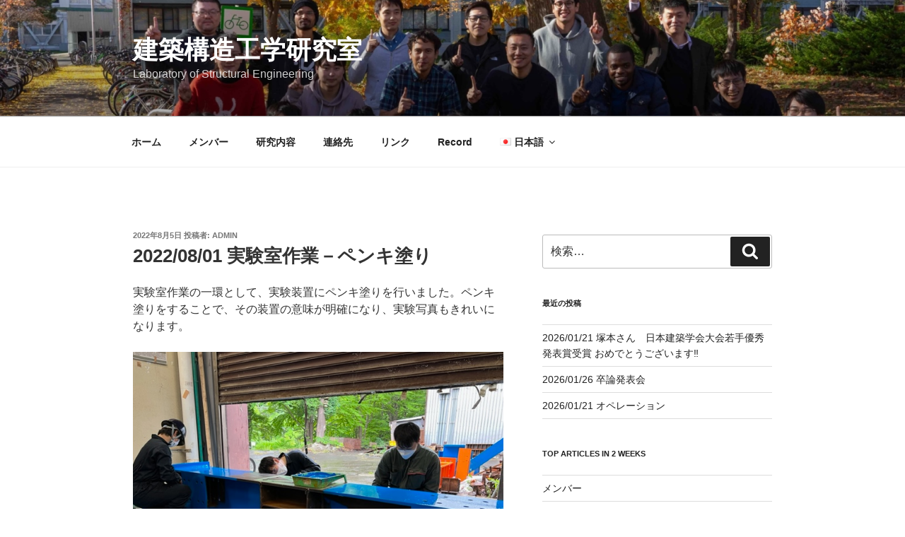

--- FILE ---
content_type: application/javascript; charset=UTF-8
request_url: http://wi.likebtn.com/w/i/?s=%7B%22h%22%3A%22hokudai-str-eng.jpn.org%22%2C%22s%22%3A%225fd6255a943ec9650f73e25e%22%2C%22i%22%3A%5B%2223bbb492dce8%22%5D%7D&lb=lb_json
body_size: 86
content:
lb_json({"p":0,"di":0,"e":"","is":[{"ha":"23bbb492dce8","l":0,"d":0}]})